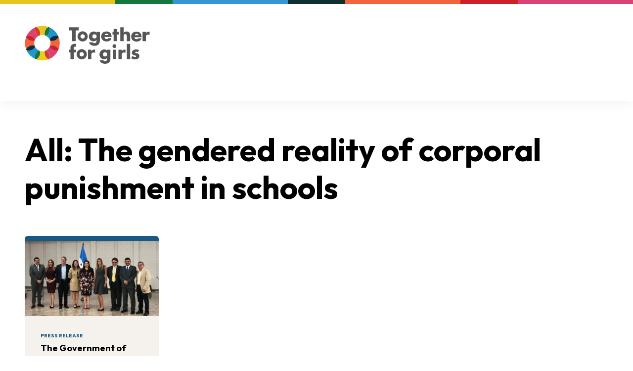

--- FILE ---
content_type: text/html; charset=utf-8
request_url: https://www.togetherforgirls.org/en/all?parent=183442&section=pressRelease
body_size: 13167
content:
<!DOCTYPE html><html lang="en"><head><meta charSet="utf-8" data-next-head=""/><meta name="viewport" content="width=device-width" data-next-head=""/><link rel="alternate" type="application/rss+xml" title="RSS Feed" href="/feed.rss" data-next-head=""/><title data-next-head="">All: The gendered reality of corporal punishment in schools</title><link rel="apple-touch-icon" sizes="180x180" href="/apple-touch-icon.png"/><link rel="icon" type="image/png" sizes="32x32" href="/favicon-32x32.png"/><link rel="icon" type="image/png" sizes="16x16" href="/favicon-16x16.png"/><link rel="manifest" href="/site.webmanifest"/><link rel="preload" href="https://static.everyaction.com/ea-actiontag/at.js" as="script" crossorigin="anonymous"/><link rel="preload" href="https://static.everyaction.com/ea-actiontag/at.min.css" as="style" crossorigin="anonymous"/><meta name="msapplication-TileColor" content="#da532c"/><meta name="theme-color" content="#ffffff"/><link rel="preload" href="/_next/static/css/0e4adb2ae8824620.css" as="style"/><script>
     var w=window;
     var supportsCssVars=w.CSS&&CSS.supports('color', 'var(--v)');
     try{const i=1}
       catch(e){supportsCssVars=0};
       if(!supportsCssVars && (!w.localStorage || !localStorage.getItem('bypass-browser-check'))) w.location='/old-browser.html'
   </script><link href="https://fonts.googleapis.com/css2?family=Outfit:wght@400;700&amp;display=swap" rel="stylesheet"/><link rel="stylesheet" href="/_next/static/css/0e4adb2ae8824620.css" data-n-g=""/><noscript data-n-css=""></noscript><script defer="" noModule="" src="/_next/static/chunks/polyfills-42372ed130431b0a.js"></script><script src="/_next/static/chunks/webpack-0364ef669c24341d.js" defer=""></script><script src="/_next/static/chunks/framework-b93416a9e872e7b4.js" defer=""></script><script src="/_next/static/chunks/main-07f0043cce03640a.js" defer=""></script><script src="/_next/static/chunks/pages/_app-b83381de9d78dda8.js" defer=""></script><script src="/_next/static/chunks/4420-2f87a85beb47716c.js" defer=""></script><script src="/_next/static/chunks/4935-e289f9d5a2f9a6ff.js" defer=""></script><script src="/_next/static/chunks/pages/all-76880c98ba27d023.js" defer=""></script><script src="/_next/static/u2rKEomIbDSjzaHE0zXg1/_buildManifest.js" defer=""></script><script src="/_next/static/u2rKEomIbDSjzaHE0zXg1/_ssgManifest.js" defer=""></script></head><body><noscript><iframe src="https://www.googletagmanager.com/ns.html?id=GTM-WGTBVCC" height="0" width="0" style="display:none;visibility:hidden"></iframe></noscript><div id="__next"><div style="opacity:1"><div class="flex flex-col min-h-screen"><header id="site-header" class="fixed top-0 left-0 w-full bg-white drop-shadow-[0_4px_10px_rgba(0,0,0,0.05)] z-50" data-heap-component="site-header"><div class="grid grid-cols-7 md:grid-cols-11"><div style="background-color:#E7C51E" class="h-2 md:col-span-2"></div><div style="background-color:#15773C" class="h-2 md:col-span-1"></div><div style="background-color:#3497D1" class="h-2 md:col-span-2"></div><div style="background-color:#0F2F31" class="h-2 md:col-span-1"></div><div style="background-color:#F2633E" class="h-2 md:col-span-2"></div><div style="background-color:#CD2028" class="h-2 md:col-span-1"></div><div style="background-color:#DC4174" class="h-2 md:col-span-2"></div></div><div class="pt-8 duration-500 transition-color xl:py-2"><div class="w-full mx-auto max-w-[calc(1180px+2rem)] px-4 translate-y-full flex justify-end duration-300 transition-all"><ul class="absolute xl:relative flex items-center space-x-5" style="opacity:0"><li class="hidden lg:block"><a class="hover:text-tfg-blue-500 duration-300" href="https://www.togetherforgirls.org/en/help-for-survivors-and-victims">Help for survivors &amp; victims</a></li><li><a class="text-center font-bold   inline-flex items-center space-x-2.5 motion-safe:transition-colors bg-tfg-blue-500 text-white hover:bg-tfg-orange-500 focus-visible:outline-none focus-visible:ring-[5px] focus-visible:ring-tfg-blue-300 rounded-full px-3 py-1 text-sm hidden md:block" aria-label="" data-heap-component="button-link-internal" href="/en/newsletter"><span>Newsletter</span></a></li><li><a class="text-center font-bold   inline-flex items-center space-x-2.5 motion-safe:transition-colors bg-tfg-green-500 text-white hover:bg-tfg-orange-500 focus-visible:outline-none focus-visible:ring-[5px] focus-visible:ring-tfg-blue-300 rounded-full px-3 py-1 text-sm hidden md:block" aria-label="" data-heap-component="button-link-internal" href="https://www.togetherforgirls.org/en/support-us"><span>Support us</span></a></li><li><a class="text-tfg-blue-500 transition duration-300 hover:text-tfg-orange-500 hover:!opacity-50" aria-label="Search" data-heap-component="-button-button" href="/en/search"><svg xmlns="http://www.w3.org/2000/svg" width="24" height="24" viewBox="0 0 24 24" fill="none" class="hidden md:block"><path d="M22 22L16.2258 16.2258M16.2258 16.2258C17.7886 14.663 18.6666 12.5434 18.6666 10.3333C18.6666 8.12316 17.7886 6.00356 16.2258 4.44076C14.663 2.87797 12.5434 2 10.3333 2C8.12316 2 6.00356 2.87797 4.44076 4.44076C2.87797 6.00356 2 8.12316 2 10.3333C2 12.5434 2.87797 14.663 4.44076 16.2258C6.00356 17.7886 8.12316 18.6666 10.3333 18.6666C12.5434 18.6666 14.663 17.7886 16.2258 16.2258V16.2258Z" stroke="#565656" stroke-width="3" stroke-linecap="round" stroke-linejoin="round"></path></svg><svg xmlns="http://www.w3.org/2000/svg" width="38" height="38" fill="none" viewBox="0 0 38 38" class="md:hidden"><rect width="38.001" height="38.001" x="0" fill="currentColor" rx="19"></rect><path stroke="#fff" stroke-linecap="round" stroke-linejoin="round" stroke-width="1.5" d="M28 28l-5.197-5.196m0 0a7.5 7.5 0 10-10.607-10.607 7.5 7.5 0 0010.607 10.607v0z"></path></svg></a></li><li class="xl:hidden"><button class="block text-tfg-blue-500 transition duration-300 hover:text-tfg-orange-500" aria-label="Open menu" aria-expanded="false" aria-controls="mobile-menu" data-heap-component="site-header-mobile-menu-button"><svg xmlns="http://www.w3.org/2000/svg" width="38" height="38" fill="none" viewBox="0 0 38 38" class=""><rect width="38" height="38" fill="currentColor" rx="19"></rect><path stroke="#fff" stroke-linecap="round" stroke-linejoin="round" stroke-width="1.5" d="M10 13h18M10 19h18M10 25h18"></path></svg></button></li></ul></div></div><div class="w-full mx-auto max-w-[calc(1180px+2rem)] px-4"><div class="flex justify-between items-start  pb-6 transition-all duration-300 xl:items-start"><a class="transition-all duration-300 hover:opacity-75" aria-label="Back to homepage" data-heap-component="site-header-logo-link" href="/en"><svg xmlns="http://www.w3.org/2000/svg" fill="none" viewBox="0 0 132 40" class="w-[150px] md:w-[254px] xl:motion-safe:transition-all xl:motion-safe:duration-300 xl:w-[254px]"><path fill="#E7C51E" d="M15.937 10.095a8.698 8.698 0 015.165 0 7.8 7.8 0 013.812-8.814 18.26 18.26 0 00-6.395-1.15c-2.25 0-4.403.408-6.393 1.15a7.8 7.8 0 013.811 8.814z"></path><path fill="#DC4174" d="M10.877 14.303a8.622 8.622 0 013.64-3.624 7.824 7.824 0 01-3.868-6.747c0-.751.109-1.477.307-2.165a18.26 18.26 0 00-9.03 8.99 7.901 7.901 0 012.175-.305 7.872 7.872 0 016.776 3.851z"></path><path fill="#CF3E2E" d="M14.52 10.679a8.582 8.582 0 011.418-.584 7.801 7.801 0 00-3.811-8.814c-.397.148-.786.312-1.17.486a7.824 7.824 0 003.562 8.912z"></path><path fill="#F2633E" d="M10.29 20.859a8.587 8.587 0 010-5.143c-2.607.668-5.49-.006-7.531-2.038a7.813 7.813 0 01-1.321-1.756 18.038 18.038 0 00-1.156 6.365c0 2.24.41 4.385 1.156 6.366a7.813 7.813 0 011.32-1.755c2.042-2.033 4.925-2.707 7.533-2.04z"></path><path fill="#CD2028" d="M10.29 15.716c.153-.484.347-.957.587-1.413A7.871 7.871 0 004.1 10.452c-.755 0-1.484.108-2.175.305-.175.382-.339.77-.487 1.165a7.815 7.815 0 001.32 1.755c2.042 2.033 4.925 2.707 7.533 2.04z"></path><path fill="#1C96D4" d="M14.519 25.896a8.626 8.626 0 01-3.64-3.624 7.872 7.872 0 01-6.777 3.851 7.924 7.924 0 01-2.175-.305 18.26 18.26 0 009.03 8.99 7.824 7.824 0 013.562-8.912z"></path><path fill="#0F2F31" d="M10.877 22.272a8.537 8.537 0 01-.586-1.413c-2.607-.668-5.49.006-7.532 2.039a7.828 7.828 0 00-1.321 1.756c.148.395.313.782.488 1.164.69.197 1.42.305 2.175.305a7.871 7.871 0 006.776-3.851z"></path><path fill="#ECCD1C" d="M21.103 26.48a8.697 8.697 0 01-5.165 0 7.8 7.8 0 01-3.812 8.814c1.99.742 4.144 1.15 6.394 1.15s4.404-.408 6.395-1.15a7.8 7.8 0 01-3.811-8.814z"></path><path fill="#1A773C" d="M15.937 26.48a8.6 8.6 0 01-1.419-.584 7.824 7.824 0 00-3.562 8.912c.384.174.773.338 1.17.486a7.8 7.8 0 003.811-8.814z"></path><path fill="#DC4174" d="M26.163 22.271a8.625 8.625 0 01-3.64 3.625 7.824 7.824 0 013.868 6.746c0 .752-.109 1.478-.307 2.166a18.258 18.258 0 009.03-8.99 7.902 7.902 0 01-2.174.305 7.871 7.871 0 01-6.777-3.852z"></path><path fill="#CF3E2E" d="M22.521 25.896a8.62 8.62 0 01-1.418.583 7.801 7.801 0 003.81 8.815c.398-.148.787-.312 1.17-.486a7.824 7.824 0 00-3.562-8.912z"></path><path fill="#F2633E" d="M26.75 15.716a8.588 8.588 0 010 5.143c2.607-.669 5.49.005 7.532 2.038a7.83 7.83 0 011.32 1.756 18.038 18.038 0 001.156-6.365c0-2.241-.41-4.385-1.155-6.367a7.833 7.833 0 01-1.321 1.756c-2.042 2.033-4.925 2.707-7.532 2.039z"></path><path fill="#CD2028" d="M26.75 20.859a8.516 8.516 0 01-.586 1.412 7.872 7.872 0 006.776 3.852 7.9 7.9 0 002.175-.305c.175-.382.34-.77.488-1.165a7.828 7.828 0 00-1.321-1.755c-2.042-2.033-4.925-2.707-7.532-2.04z"></path><path fill="#1C96D4" d="M22.522 10.678a8.632 8.632 0 013.64 3.625 7.871 7.871 0 016.776-3.851 7.92 7.92 0 012.176.305 18.26 18.26 0 00-9.03-8.99 7.824 7.824 0 01-3.562 8.912z"></path><path fill="#15773C" d="M21.104 10.095c.486.152.96.345 1.419.583a7.824 7.824 0 003.561-8.911 18.09 18.09 0 00-1.17-.486 7.8 7.8 0 00-3.811 8.814z"></path><path fill="#0F2F31" d="M32.94 10.452a7.872 7.872 0 00-6.776 3.851c.24.456.434.93.586 1.413 2.608.668 5.49-.006 7.532-2.039a7.815 7.815 0 001.321-1.755 17.654 17.654 0 00-.488-1.165 7.896 7.896 0 00-2.175-.305z"></path><path fill="#565656" d="M53.53 16.2h-3.778V4.915H46.63V1.729h10.024v3.186H53.53V16.2zM71.049 11.21c0 1.247.83 2.207 2.255 2.207 1.427 0 2.256-.96 2.256-2.207 0-1.209-.83-2.226-2.255-2.226-1.427 0-2.256 1.017-2.256 2.226zm7.903 4.03c0 4.184-2.081 5.873-5.724 5.873-2.275 0-5.32-1.17-5.63-3.762h3.933c.097.346.347.596.655.749.31.153.675.23 1.003.23 1.889 0 2.255-1.228 2.255-2.821v-.46c-.906.902-1.831 1.343-3.142 1.343-2.892 0-4.877-2.188-4.877-5.029 0-2.878 2.044-5.335 5.07-5.335 1.157 0 2.217.384 2.91 1.363h.04V6.355h3.507v8.885zM88.02 9.847c-.173-.94-1.041-1.555-1.986-1.555-1.021 0-1.87.538-2.082 1.555h4.068zm3.258 2.015h-7.383c0 1.42.751 2.188 2.197 2.188.752 0 1.292-.25 1.677-.902h3.374c-.56 2.322-2.776 3.378-5.032 3.378-3.277 0-5.725-1.843-5.725-5.24 0-3.281 2.256-5.258 5.475-5.258 3.431 0 5.417 2.111 5.417 5.47v.364zM96.885 16.2h-3.508V9.233H92.24V6.354h1.137V3.399h3.508v2.955h1.986v2.879h-1.986v6.966zM103.876 1.69V7.6h.038c.81-1.074 1.793-1.573 3.161-1.573 2.506 0 3.721 1.65 3.721 4.145V16.2h-3.508v-5.047c0-1.152-.174-2.341-1.581-2.341-1.388 0-1.831 1.19-1.831 2.34V16.2h-3.509V1.69h3.509zM119.731 10.008c-.173-.941-1.041-1.555-1.985-1.555-1.022 0-1.87.537-2.082 1.555h4.067zm3.054 2.015h-7.383c0 1.42.752 2.188 2.198 2.188.752 0 1.292-.25 1.677-.902h3.373c-.558 2.322-2.776 3.377-5.031 3.377-3.277 0-5.725-1.842-5.725-5.24 0-3.28 2.255-5.258 5.475-5.258 3.431 0 5.416 2.112 5.416 5.47v.365zM127.276 7.966h.038c.674-1.209 1.831-1.746 3.2-1.746h.675v3.359c-.482-.27-.945-.327-1.485-.327-1.946 0-2.428 1.286-2.428 2.975V16.2h-3.509V6.354h3.509v1.612zM51.523 35.057h-3.509V28.09h-1.233v-2.878h1.233v-1.248c0-1.363.039-2.36 1.003-3.454a4.498 4.498 0 013.45-1.574c.54 0 1.022.096 1.504.345v3.013c-.405-.172-.771-.326-1.234-.326-.906 0-1.214.538-1.214 1.65v1.594h2.448v2.878h-2.448v6.967zM69.966 26.823h.039c.675-1.208 1.83-1.746 3.2-1.746h.674v3.359c-.482-.27-.944-.327-1.484-.327-1.947 0-2.429 1.286-2.429 2.975v3.973h-3.508V25.21h3.508v1.613zM82.196 30.067c0 1.248.83 2.207 2.256 2.207 1.426 0 2.255-.96 2.255-2.207 0-1.209-.829-2.226-2.255-2.226-1.427 0-2.256 1.017-2.256 2.226zm7.904 4.03c0 4.184-2.082 5.873-5.725 5.873-2.275 0-5.32-1.17-5.63-3.761h3.933c.097.345.347.594.656.748.308.154.674.23 1.002.23 1.89 0 2.256-1.228 2.256-2.821v-.46c-.906.902-1.832 1.343-3.143 1.343-2.89 0-4.876-2.188-4.876-5.029 0-2.878 2.043-5.335 5.069-5.335 1.157 0 2.217.384 2.911 1.363h.039v-1.036H90.1v8.885zM95.98 35.057h-3.506V25.21h3.506v9.846zm.212-13.626a1.97 1.97 0 01-1.965 1.957 1.97 1.97 0 01-1.965-1.957 1.97 1.97 0 011.965-1.958 1.97 1.97 0 011.965 1.958zM101.974 26.823h.038c.676-1.208 1.832-1.746 3.201-1.746h.674v3.359c-.482-.27-.944-.327-1.484-.327-1.947 0-2.429 1.286-2.429 2.975v3.973h-3.508V25.21h3.508v1.613zM107.282 19.128h3.508v15.929h-3.508v-15.93zM119.042 27.745a4.381 4.381 0 00-1.89-.48c-.404 0-1.099.173-1.099.672 0 .671 1.099.768 1.581.863 1.639.327 2.872 1.094 2.872 2.917 0 2.591-2.37 3.666-4.664 3.666a7.692 7.692 0 01-3.991-1.132l1.272-2.438c.714.5 1.909.998 2.776.998.444 0 1.099-.21 1.099-.748 0-.768-1.099-.806-2.198-1.094-1.098-.288-2.197-.825-2.197-2.59 0-2.419 2.197-3.494 4.356-3.494 1.118 0 2.237.173 3.258.633l-1.175 2.227zM60.856 5.873c-2.96 0-5.36 2.39-5.36 5.337 0 2.947 2.4 5.336 5.36 5.336 2.96 0 5.36-2.389 5.36-5.336 0-2.948-2.4-5.337-5.36-5.337zm0 7.603a2.271 2.271 0 01-2.276-2.266 2.27 2.27 0 012.276-2.266 2.271 2.271 0 012.276 2.266 2.271 2.271 0 01-2.276 2.266zM59.902 24.612c-2.96 0-5.36 2.39-5.36 5.337 0 2.947 2.4 5.336 5.36 5.336 2.96 0 5.36-2.389 5.36-5.336 0-2.948-2.4-5.337-5.36-5.337zm0 7.603a2.271 2.271 0 01-2.276-2.266 2.271 2.271 0 012.276-2.266 2.271 2.271 0 012.276 2.266 2.271 2.271 0 01-2.276 2.266z"></path></svg></a></div><div style="opacity:0"><nav class="hidden xl:block pb-6" aria-label="Site navigation"><ul class="flex justify-between items-center space-x-12"><li><button class="group flex items-center space-x-3 transition duration-300 hover:text-tfg-blue-500 text-xl" aria-expanded="false" aria-controls="menu-471798f8-d15a-4143-8360-6d63f4247e17" data-heap-component="site-header-menu-button"><span class="leading-none">About us</span><svg xmlns="http://www.w3.org/2000/svg" width="10" height="6" fill="none" viewBox="0 0 10 6" class="text-[#7a7a7a] transition duration-300 group-hover:text-tfg-blue-500 "><path stroke="currentColor" stroke-linecap="round" stroke-linejoin="round" stroke-width="1.5" d="M9 1.157l-4 4-4-4"></path></svg></button></li><li><button class="group flex items-center space-x-3 transition duration-300 hover:text-tfg-blue-500 text-xl" aria-expanded="false" aria-controls="menu-7c3d2552-ddf5-4a70-8c41-a7c422eae43c" data-heap-component="site-header-menu-button"><span class="leading-none">Focus areas</span><svg xmlns="http://www.w3.org/2000/svg" width="10" height="6" fill="none" viewBox="0 0 10 6" class="text-[#7a7a7a] transition duration-300 group-hover:text-tfg-blue-500 "><path stroke="currentColor" stroke-linecap="round" stroke-linejoin="round" stroke-width="1.5" d="M9 1.157l-4 4-4-4"></path></svg></button></li><li><button class="group flex items-center space-x-3 transition duration-300 hover:text-tfg-blue-500 text-xl" aria-expanded="false" aria-controls="menu-bbfc5670-c142-4a4b-a284-7698dac01341" data-heap-component="site-header-menu-button"><span class="leading-none">VAC Surveys</span><svg xmlns="http://www.w3.org/2000/svg" width="10" height="6" fill="none" viewBox="0 0 10 6" class="text-[#7a7a7a] transition duration-300 group-hover:text-tfg-blue-500 "><path stroke="currentColor" stroke-linecap="round" stroke-linejoin="round" stroke-width="1.5" d="M9 1.157l-4 4-4-4"></path></svg></button></li><li><a class="transition duration-300 hover:text-tfg-blue-500 text-xl" data-heap-component="site-header-nav-link-internal" href="https://www.togetherforgirls.org/en/countries">Countries</a></li><li><a class="transition duration-300 hover:text-tfg-blue-500 text-xl" data-heap-component="site-header-nav-link-internal" href="https://www.togetherforgirls.org/en/resources">Resources</a></li><li><button class="group flex items-center space-x-3 transition duration-300 hover:text-tfg-blue-500 text-xl" aria-expanded="false" aria-controls="menu-27a59520-2e51-4e43-8d57-8bd70e71db09" data-heap-component="site-header-menu-button"><span class="leading-none">Action</span><svg xmlns="http://www.w3.org/2000/svg" width="10" height="6" fill="none" viewBox="0 0 10 6" class="text-[#7a7a7a] transition duration-300 group-hover:text-tfg-blue-500 "><path stroke="currentColor" stroke-linecap="round" stroke-linejoin="round" stroke-width="1.5" d="M9 1.157l-4 4-4-4"></path></svg></button></li><li><button class="group flex items-center space-x-3 transition duration-300 hover:text-tfg-blue-500 text-xl" aria-expanded="false" aria-controls="menu-a67dc3ff-b53f-45db-ad22-c9bd655e1c88" data-heap-component="site-header-menu-button"><span class="leading-none">Latest</span><svg xmlns="http://www.w3.org/2000/svg" width="10" height="6" fill="none" viewBox="0 0 10 6" class="text-[#7a7a7a] transition duration-300 group-hover:text-tfg-blue-500 "><path stroke="currentColor" stroke-linecap="round" stroke-linejoin="round" stroke-width="1.5" d="M9 1.157l-4 4-4-4"></path></svg></button></li></ul></nav></div></div></header><div class="flex-grow pt-[110px] md:pt-[141px] xl:pt-[205px]"><div class="mb-[60px]"><div class="relative w-full pt-[60px] text-black"><div class="w-full"><div class="w-full mx-auto max-w-[calc(1180px+2rem)] px-4 relative z-[3] "><h1 class="text-balance font-bold text-[32px] md:text-[52px] lg:text-[64px] leading-[120%] " data-heap-component="heading">All: The gendered reality of corporal punishment in schools</h1></div></div></div></div><div class="space-y-[60px] pb-[60px]"><div class="w-full mx-auto max-w-[calc(1180px+2rem)] px-4 space-y-[60px]"><div class="grid gap-8 md:grid-cols-2 lg:grid-cols-4 " data-heap-component="card-grid"><a class="flex flex-col h-full border-t-[10px] rounded-md overflow-hidden transition duration-300 hover:opacity-75 border-tfg-card-press bg-tfg-section-beige" aria-label="The Government of Honduras launches first Violence Against Children and Youth Survey (VACS) Report in Latin America" data-heap-component="card-internal" href="/en/press/the-government-of-honduras-launches-first-violence-against-children-and-youth-survey-vacs-report-in-latin-america"><div style="padding-bottom:56.25%" class="relative w-full overflow-hidden"><figure class="absolute top-0 left-0 w-full h-full" data-heap-component="image"><img alt="Honduras VACS report launch 2019 IOM UNICEF TfG End Violence CDC" loading="lazy" decoding="async" data-nimg="fill" class=" w-full h-auto w-full h-full  object-center object-cover" style="position:absolute;height:100%;width:100%;left:0;top:0;right:0;bottom:0;object-position:49.8% 33.739999999999995%;color:transparent" sizes="(max-width: 768px) 100vw, (max-width: 1024px) 50vw, 33vw" srcSet="/_next/image?url=https%3A%2F%2Fcdn.togetherforgirls.org%2Fassets%2Fimages%2FHonduras-VACS-report-launch-2019_IOM-UNICEF-TfG-End-Violence-CDC.jpg%3Fv%3D2022-12-02T23%3A07%3A03%2B00%3A00&amp;w=256&amp;q=75 256w, /_next/image?url=https%3A%2F%2Fcdn.togetherforgirls.org%2Fassets%2Fimages%2FHonduras-VACS-report-launch-2019_IOM-UNICEF-TfG-End-Violence-CDC.jpg%3Fv%3D2022-12-02T23%3A07%3A03%2B00%3A00&amp;w=384&amp;q=75 384w, /_next/image?url=https%3A%2F%2Fcdn.togetherforgirls.org%2Fassets%2Fimages%2FHonduras-VACS-report-launch-2019_IOM-UNICEF-TfG-End-Violence-CDC.jpg%3Fv%3D2022-12-02T23%3A07%3A03%2B00%3A00&amp;w=640&amp;q=75 640w, /_next/image?url=https%3A%2F%2Fcdn.togetherforgirls.org%2Fassets%2Fimages%2FHonduras-VACS-report-launch-2019_IOM-UNICEF-TfG-End-Violence-CDC.jpg%3Fv%3D2022-12-02T23%3A07%3A03%2B00%3A00&amp;w=750&amp;q=75 750w, /_next/image?url=https%3A%2F%2Fcdn.togetherforgirls.org%2Fassets%2Fimages%2FHonduras-VACS-report-launch-2019_IOM-UNICEF-TfG-End-Violence-CDC.jpg%3Fv%3D2022-12-02T23%3A07%3A03%2B00%3A00&amp;w=828&amp;q=75 828w, /_next/image?url=https%3A%2F%2Fcdn.togetherforgirls.org%2Fassets%2Fimages%2FHonduras-VACS-report-launch-2019_IOM-UNICEF-TfG-End-Violence-CDC.jpg%3Fv%3D2022-12-02T23%3A07%3A03%2B00%3A00&amp;w=1080&amp;q=75 1080w, /_next/image?url=https%3A%2F%2Fcdn.togetherforgirls.org%2Fassets%2Fimages%2FHonduras-VACS-report-launch-2019_IOM-UNICEF-TfG-End-Violence-CDC.jpg%3Fv%3D2022-12-02T23%3A07%3A03%2B00%3A00&amp;w=1200&amp;q=75 1200w, /_next/image?url=https%3A%2F%2Fcdn.togetherforgirls.org%2Fassets%2Fimages%2FHonduras-VACS-report-launch-2019_IOM-UNICEF-TfG-End-Violence-CDC.jpg%3Fv%3D2022-12-02T23%3A07%3A03%2B00%3A00&amp;w=1920&amp;q=75 1920w, /_next/image?url=https%3A%2F%2Fcdn.togetherforgirls.org%2Fassets%2Fimages%2FHonduras-VACS-report-launch-2019_IOM-UNICEF-TfG-End-Violence-CDC.jpg%3Fv%3D2022-12-02T23%3A07%3A03%2B00%3A00&amp;w=2048&amp;q=75 2048w, /_next/image?url=https%3A%2F%2Fcdn.togetherforgirls.org%2Fassets%2Fimages%2FHonduras-VACS-report-launch-2019_IOM-UNICEF-TfG-End-Violence-CDC.jpg%3Fv%3D2022-12-02T23%3A07%3A03%2B00%3A00&amp;w=3840&amp;q=75 3840w" src="/_next/image?url=https%3A%2F%2Fcdn.togetherforgirls.org%2Fassets%2Fimages%2FHonduras-VACS-report-launch-2019_IOM-UNICEF-TfG-End-Violence-CDC.jpg%3Fv%3D2022-12-02T23%3A07%3A03%2B00%3A00&amp;w=3840&amp;q=75"/></figure></div><div class="flex-grow flex flex-col justify-between space-y-8 p-8"><div><span class="block mb-1 text-[10px] font-bold uppercase text-tfg-card-press">Press Release</span><h2 class="text-lg font-bold">The Government of Honduras launches first Violence Against Children and Youth Survey (VACS) Report in Latin America</h2></div><ul class="space-y-3 pt-4 border-t border-black border-opacity-10"><li class="flex items-center space-x-3 text-xs"><span class="flex-shrink-0"><svg xmlns="http://www.w3.org/2000/svg" fill="none" viewBox="0 0 24 24" stroke-width="1.5" stroke="currentColor" aria-hidden="true" data-slot="icon" class="w-6 h-6 text-black"><path stroke-linecap="round" stroke-linejoin="round" d="M6.75 3v2.25M17.25 3v2.25M3 18.75V7.5a2.25 2.25 0 0 1 2.25-2.25h13.5A2.25 2.25 0 0 1 21 7.5v11.25m-18 0A2.25 2.25 0 0 0 5.25 21h13.5A2.25 2.25 0 0 0 21 18.75m-18 0v-7.5A2.25 2.25 0 0 1 5.25 9h13.5A2.25 2.25 0 0 1 21 11.25v7.5m-9-6h.008v.008H12v-.008ZM12 15h.008v.008H12V15Zm0 2.25h.008v.008H12v-.008ZM9.75 15h.008v.008H9.75V15Zm0 2.25h.008v.008H9.75v-.008ZM7.5 15h.008v.008H7.5V15Zm0 2.25h.008v.008H7.5v-.008Zm6.75-4.5h.008v.008h-.008v-.008Zm0 2.25h.008v.008h-.008V15Zm0 2.25h.008v.008h-.008v-.008Zm2.25-4.5h.008v.008H16.5v-.008Zm0 2.25h.008v.008H16.5V15Z"></path></svg></span><span>13th May 2019</span></li></ul></div></a></div></div></div></div><footer class="text-white bg-tfg-blue-500" data-heap-component="site-footer"><div class="bg-tfg-blue-400 py-8"><div class="w-full mx-auto max-w-[calc(1180px+2rem)] px-4 lg:flex lg:gap-8 items-center"><h2 class="text-balance font-bold mb-8 text-[20px] lg:text-[26px] lg:w-6/12 shrink-0 !leading-[1.2] lg:mb-0 " data-heap-component="heading">Keep informed with our newsletter</h2><div class="w-full mt-5 lg:mt-0 lg:ml-auto lg:w-3/12 justify-self-end"><button class="flex items-center gap-2 rounded-lg bg-white text-black py-3 px-4 hover:bg-black focus:outline-none focus-visible:ring-[5px] focus-visible:ring-tfg-blue-300 hover:text-white focus-visible:bg-black focus-visible:text-white"><span>Sign up now</span><svg width="24" height="24" viewBox="0 0 24 24" fill="none" xmlns="http://www.w3.org/2000/svg"><path fill-rule="evenodd" clip-rule="evenodd" d="M12.3515 3.95157C12.8201 3.48294 13.5799 3.48294 14.0485 3.95157L21.2485 11.1516C21.7172 11.6202 21.7172 12.38 21.2485 12.8486L14.0485 20.0486C13.5799 20.5173 12.8201 20.5173 12.3515 20.0486C11.8828 19.58 11.8828 18.8202 12.3515 18.3516L17.5029 13.2001L3.6 13.2001C2.93726 13.2001 2.4 12.6628 2.4 12.0001C2.4 11.3374 2.93726 10.8001 3.6 10.8001H17.5029L12.3515 5.64863C11.8828 5.18 11.8828 4.4202 12.3515 3.95157Z" fill="currentColor"></path></svg></button></div><div class="xl:w-1/12 self-end hidden lg:block -mt-20"><span style="box-sizing:border-box;display:inline-block;overflow:hidden;width:87px;height:152px;background:none;opacity:1;border:0;margin:0;padding:0;position:relative"><img alt="" src="[data-uri]" decoding="async" data-nimg="fixed" style="position:absolute;top:0;left:0;bottom:0;right:0;box-sizing:border-box;padding:0;border:none;margin:auto;display:block;width:0;height:0;min-width:100%;max-width:100%;min-height:100%;max-height:100%"/><noscript><img alt="" loading="lazy" decoding="async" data-nimg="fixed" style="position:absolute;top:0;left:0;bottom:0;right:0;box-sizing:border-box;padding:0;border:none;margin:auto;display:block;width:0;height:0;min-width:100%;max-width:100%;min-height:100%;max-height:100%" srcSet="/_next/image?url=%2F_next%2Fstatic%2Fmedia%2Ffooter-img.da65a11d.png&amp;w=96&amp;q=75 1x, /_next/image?url=%2F_next%2Fstatic%2Fmedia%2Ffooter-img.da65a11d.png&amp;w=256&amp;q=75 2x" src="/_next/image?url=%2F_next%2Fstatic%2Fmedia%2Ffooter-img.da65a11d.png&amp;w=256&amp;q=75"/></noscript></span></div></div></div><div class="w-full mx-auto max-w-[calc(1180px+2rem)] px-4 py-10 grid grid-cols-2 gap-y-8 lg:grid-cols-12"><div class="col-span-2 md:col-span-1 md:row-start-1 lg:col-start-1 lg:col-span-5 xl:col-span-6"><div class="flex items-end gap-2.5"><h2 class="text-balance font-bold text-[20px] lg:text-[26px] leading-none " data-heap-component="heading">Help support us</h2><a class="underline text-sm hover:opacity-75 duration-300" href="https://www.togetherforgirls.org/en/support-us#contact">Read more</a></div><ul class="bg-white rounded-full py-2 px-2 inline-flex w-auto mt-8"><li><a href="https://secure.everyaction.com/vvYm7OqDO0GpcbMdQsFPMQ2" target="_blank" rel="noopener noreferrer" class="text-center font-bold   inline-flex items-center space-x-2.5 motion-safe:transition-colors bg-tfg-green-500 text-white hover:bg-tfg-orange-500 focus-visible:outline-none focus-visible:ring-[5px] focus-visible:ring-tfg-blue-300 rounded-full px-3 py-1 text-sm whitespace-nowrap px-4 mr-2 py-2.5" aria-label="" data-heap-component="button-link-external"><svg xmlns="http://www.w3.org/2000/svg" viewBox="0 0 24 24" fill="currentColor" aria-hidden="true" data-slot="icon" class="w-5 h-5"><path d="m11.645 20.91-.007-.003-.022-.012a15.247 15.247 0 0 1-.383-.218 25.18 25.18 0 0 1-4.244-3.17C4.688 15.36 2.25 12.174 2.25 8.25 2.25 5.322 4.714 3 7.688 3A5.5 5.5 0 0 1 12 5.052 5.5 5.5 0 0 1 16.313 3c2.973 0 5.437 2.322 5.437 5.25 0 3.925-2.438 7.111-4.739 9.256a25.175 25.175 0 0 1-4.244 3.17 15.247 15.247 0 0 1-.383.219l-.022.012-.007.004-.003.001a.752.752 0 0 1-.704 0l-.003-.001Z"></path></svg><span>Donate now</span></a></li><li><a href="https://www.togetherforgirls.org/en/support-us#contact" target="_blank" rel="noopener noreferrer" class="text-center font-bold   inline-flex items-center space-x-2.5 motion-safe:transition-colors bg-tfg-blue-500 text-white hover:bg-tfg-orange-500 focus-visible:outline-none focus-visible:ring-[5px] focus-visible:ring-tfg-blue-300 rounded-full px-3 py-1 text-sm whitespace-nowrap px-4 py-2.5" aria-label="" data-heap-component="button-link-external"><span>Become a partner</span></a></li></ul></div><div class="col-start-2 row-start-2 md:col-span-2 md:col-start-1 lg:col-start-9 xl:col-start-10 lg:row-start-1 lg:self-start"><ul class="flex flex-wrap gap-4 md:flex-nowrap lg:flex-col"><li><a class="text-sm lg:text-base text-white transition duration-300 hover:opacity-75" data-heap-component="site-footer-nav-link-internal" href="https://www.togetherforgirls.org/en/confidentiality-data-protection">Confidentiality, data and IT protections</a></li><li><a class="text-sm lg:text-base text-white transition duration-300 hover:opacity-75" data-heap-component="site-footer-nav-link-internal" href="https://www.togetherforgirls.org/en/confidentiality-data-protection/cookies-notice">Cookies notice</a></li><li><a class="text-sm lg:text-base text-white transition duration-300 hover:opacity-75" data-heap-component="site-footer-nav-link-internal" href="https://www.togetherforgirls.org/en/confidentiality-data-protection/terms-and-conditions-for-the-use-of-the-together-for-girls-website">Terms &amp; conditions</a></li><li><a class="text-sm lg:text-base text-white transition duration-300 hover:opacity-75" data-heap-component="site-footer-nav-link-internal" href="https://www.togetherforgirls.org/en/safeguarding">Safeguarding</a></li><li><a href="https://www.togetherforgirls.org/en/policy-on-domestic-violence-sexual-violence-stalking-and-sexual-harassment" target="_blank" rel="noopener noreferrer" class="text-sm lg:text-base text-white transition duration-300 hover:opacity-75" data-heap-component="site-footer-nav-link-external">Policy on domestic violence, sexual violence, stalking and sexual harassment</a></li></ul></div><div class="col-start-1 row-start-2 md:row-start-1 md:col-start-2 lg:col-start-6 xl:col-start-7 lg:col-span-2"><h2 class="text-balance font-bold mb-4 text-[20px] lg:text-[26px] " data-heap-component="heading">Follow us</h2><ul class="flex items-center space-x-4"><li><a href="https://twitter.com/together4girls" target="_blank" rel="noopener noreferrer" class="transition duration-300 hover:opacity-75" aria-label="Twitter" data-heap-component="site-footer-social-link"><svg xmlns="http://www.w3.org/2000/svg" width="20" height="20" fill="none" viewBox="0 0 20 20" class="w-8 h-8"><path fill="currentColor" d="M18 5c-.6.3-1.2.4-1.9.5.7-.4 1.2-1 1.4-1.8-.6.4-1.3.6-2.1.8-.6-.6-1.5-1-2.4-1-1.7 0-3.2 1.5-3.2 3.3 0 .3 0 .5.1.7-2.7-.1-5.2-1.4-6.8-3.4-.3.5-.4 1-.4 1.7 0 1.1.6 2.1 1.5 2.7-.5 0-1-.2-1.5-.4 0 1.6 1.1 2.9 2.6 3.2-.3.1-.6.1-.9.1-.2 0-.4 0-.6-.1.4 1.3 1.6 2.3 3.1 2.3-1.1.9-2.5 1.4-4.1 1.4H2c1.5.9 3.2 1.5 5 1.5 6 0 9.3-5 9.3-9.3v-.4C17 6.3 17.6 5.7 18 5z"></path></svg></a></li><li><a href="https://www.facebook.com/togetherforgirls" target="_blank" rel="noopener noreferrer" class="transition duration-300 hover:opacity-75" aria-label="Facebook" data-heap-component="site-footer-social-link"><svg xmlns="http://www.w3.org/2000/svg" width="20" height="20" fill="none" viewBox="0 0 20 20" class="w-8 h-8"><path fill="currentColor" d="M8.023 18L8 11H5V8h3V6c0-2.7 1.672-4 4.08-4 1.153 0 2.144.086 2.433.124v2.821h-1.67c-1.31 0-1.563.623-1.563 1.536V8H15l-1 3h-2.72v7H8.023z"></path></svg></a></li><li><a href="https://www.linkedin.com/company/together-for-girls/" target="_blank" rel="noopener noreferrer" class="transition duration-300 hover:opacity-75" aria-label="LinkedIn" data-heap-component="site-footer-social-link"><svg xmlns="http://www.w3.org/2000/svg" width="20" height="20" fill="none" viewBox="0 0 20 20" class="w-8 h-8"><path fill="currentColor" d="M17.3 2H2.7c-.4 0-.7.3-.7.7v14.7c0 .3.3.6.7.6h14.7c.4 0 .7-.3.7-.7V2.7c-.1-.4-.4-.7-.8-.7zM6.7 15.6H4.4V8h2.4v7.6h-.1zM5.6 7c-.8 0-1.4-.7-1.4-1.4 0-.8.6-1.4 1.4-1.4.8 0 1.4.6 1.4 1.4-.1.7-.7 1.4-1.4 1.4zm10 8.6h-2.4v-3.7c0-.9 0-2-1.2-2s-1.4 1-1.4 2v3.8H8.2V8h2.3v1c.3-.6 1.1-1.2 2.2-1.2 2.4 0 2.8 1.6 2.8 3.6v4.2h.1z"></path></svg></a></li></ul></div></div><div class="w-full mx-auto max-w-[calc(1180px+2rem)] px-4 space-y-8 pb-6 md:pb-12 lg:flex lg:justify-between lg:items-center lg:space-y-0"><p class="text-sm">Together for Girls c/o UNAIDS - 1889 F Street NW, Suite 350 - Washington, DC 20006 - <a href="/cdn-cgi/l/email-protection" class="__cf_email__" data-cfemail="f79e999198b783989092839f9285919885909e859b84d9988590">[email&#160;protected]</a></p><span class="block text-sm">2026<!-- --> Together for Girls -<!-- --> <a href="https://www.madebymutual.com/" target="_blank" rel="noopener noreferrer" class="underline transition duration-300 hover:opacity-75" data-heap-component="site-footer-site-credits-link">Site credits</a></span></div></footer></div></div><div hidden="" style="position:fixed;top:1px;left:1px;width:1px;height:0;padding:0;margin:-1px;overflow:hidden;clip:rect(0, 0, 0, 0);white-space:nowrap;border-width:0;display:none"></div></div><script data-cfasync="false" src="/cdn-cgi/scripts/5c5dd728/cloudflare-static/email-decode.min.js"></script><script id="__NEXT_DATA__" type="application/json">{"props":{"pageProps":{"social":{"facebookUrl":"https://www.facebook.com/togetherforgirls","twitterUrl":"https://twitter.com/together4girls","linkedinUrl":"https://www.linkedin.com/company/together-for-girls/","__typename":"social_GlobalSet"},"safetyNet":{"heading":"For your safety","copy":"\u003cp\u003eThis page contains content that may be distressing, including discussions of childhood sexual violence. We understand this topic can be triggering, and we want you to feel safe while using this site. This content is hidden by default—please only proceed if you feel ready. If you need support, consider reaching out to a trusted resource or \u003ca href=\"https://www.togetherforgirls.org/en/help-for-survivors-and-victims\" target=\"_blank\" rel=\"noreferrer noopener\"\u003eget help for survivors and victims\u003c/a\u003e\u003c/p\u003e","linksHeading":null,"buttonText":"Show me the content","checkboxText":"Save my setting site-wide","safetyNetLinks":[{"url":"","label":"","openInNewTab":false,"__typename":"safetyNetLinks_TableRow"}],"__typename":"safetyNet_GlobalSet"},"newsletter":{"smallPrint":null,"__typename":"newsletter_GlobalSet"},"contact":{"address":"Together for Girls c/o UNAIDS\n1889 F Street NW, Suite 350\nWashington, DC 20006","emailAddress":"info@togetherforgirls.org","mediaContact":[],"__typename":"contact_GlobalSet"},"donations":{"donateUrl":"https://secure.everyaction.com/vvYm7OqDO0GpcbMdQsFPMQ2","partnersUrl":"https://www.togetherforgirls.org/en/support-us#contact","partnersPage":[],"__typename":"donations_GlobalSet"},"ddGlobal":{"promoCopy":"\u003cp\u003eBuild, download and share custom tables, graphs and maps utilizing \ndata on key indicators from the Violence Against Children and Youth \nSurveys (VACS) and other trusted sources\u003c/p\u003e","promoImage":[{"key":"f06be465-936c-4633-80c3-8ac6df3f0a50","src":"https://cdn.togetherforgirls.org/assets/images/Rectangle-149_2024-12-17-102444_iiff.png","alt":null,"width":510,"height":510,"__typename":"images_Asset"}],"promoTitle":"Browse our data on the Data Dashboard","promoButtonText":"Open the dashboard","__typename":"dataDashboard_GlobalSet"},"total":1,"entries":[{"__typename":"pressRelease_default_Entry","key":"e65c52f6-148c-4b1a-b553-b7401ae89d66","id":"4941","title":"The Government of Honduras launches first Violence Against Children and Youth Survey (VACS) Report in Latin America","uri":"en/press/the-government-of-honduras-launches-first-violence-against-children-and-youth-survey-vacs-report-in-latin-america","sectionHandle":"pressRelease","language":"en","localized":[],"excerpt":null,"postDate":"13th May 2019","mainImage":[{"key":"2ed62eae-bef7-4e86-aa6a-7bd56da4f83f","src":"https://cdn.togetherforgirls.org/assets/images/Honduras-VACS-report-launch-2019_IOM-UNICEF-TfG-End-Violence-CDC.jpg","alt":"Honduras VACS report launch 2019 IOM UNICEF TfG End Violence CDC","focalPoint":[0.498,0.3374],"width":1024,"height":621,"dateUpdated":"2022-12-02T23:07:03+00:00","caption":"Representatives from key government ministries and partner organizations which supported the VACS at the Report Launch event in Tegucigalpa, Honduras. From left: Jorge Peraza, IOM; Alejandra Hernández, Sub-Secretary of Security in Prevention, Government of Honduras; Mark Connolly, UNICEF; Daniela Ligiero, Together for Girls; First Lady Ana García de Hernández, Government of Honduras; Sabine Rakotomalala, Global Partnership to End Violence Against Children; Andres Villaveces, U.S. Centers for Disease Control and Prevention; Ugo Ramos, International Organization on Migration; Nery Cerrato, Sub-Secretary of Governance and Decentralization (Photo Credit: Office of the First Lady of Honduras).","vimeoMp4UrlForImageReplacement":null,"linkAssetTo":null,"__typename":"images_Asset"}]}],"parent":{"title":"The gendered reality of corporal punishment in schools","__typename":"blogPost_default_Entry"},"navigationData":{"mainNavigation":[{"__typename":"menu_Entry","key":"471798f8-d15a-4143-8360-6d63f4247e17","title":"About us","image":[{"key":"09dcd6b3-d57c-4959-912a-be9213b63e65","src":"https://cdn.togetherforgirls.org/assets/images/about-us-menu-image.jpg","alt":"About us menu image","focalPoint":[0.2192,0.5065],"width":2121,"height":1414,"dateUpdated":"2023-01-19T17:56:06+00:00","caption":"","vimeoMp4UrlForImageReplacement":null,"linkAssetTo":null,"__typename":"images_Asset"}],"children":[{"__typename":"simpleLink_Entry","key":"f8344cf1-3de3-4a46-b972-3f9bcb9ace23","title":"Our story \u0026 impact","linkTo":{"label":"Entry","type":"presseddigital\\linkit\\models\\Entry","typeHandle":"entry","available":true,"link":"\u003ca href=\"https://www.togetherforgirls.org/en/our-story-and-impact\"\u003eOur story \u0026 impact\u003c/a\u003e","url":"https://www.togetherforgirls.org/en/our-story-and-impact","text":"Our story \u0026 impact","target":"_self","__typename":"Linkit_Link"}},{"__typename":"simpleLink_Entry","key":"e51aba78-d020-4f09-aa4d-2cf1fb815044","title":"Our values","linkTo":{"label":"Entry","type":"presseddigital\\linkit\\models\\Entry","typeHandle":"entry","available":true,"link":"\u003ca href=\"https://www.togetherforgirls.org/en/our-values\"\u003eOur values\u003c/a\u003e","url":"https://www.togetherforgirls.org/en/our-values","text":"Our values","target":"_self","__typename":"Linkit_Link"}},{"__typename":"simpleLink_Entry","key":"7c98d274-0dc2-47fd-81ec-e9532940b0e6","title":"Our model","linkTo":{"label":"Entry","type":"presseddigital\\linkit\\models\\Entry","typeHandle":"entry","available":true,"link":"\u003ca href=\"https://www.togetherforgirls.org/en/our-model\"\u003eOur model\u003c/a\u003e","url":"https://www.togetherforgirls.org/en/our-model","text":"Our model","target":"_self","__typename":"Linkit_Link"}},{"__typename":"simpleLink_Entry","key":"3052a165-f0ad-4131-b97c-b7fc98366e9d","title":"Partners","linkTo":{"label":"Entry","type":"presseddigital\\linkit\\models\\Entry","typeHandle":"entry","available":true,"link":"\u003ca href=\"https://www.togetherforgirls.org/en/partners\"\u003ePartners\u003c/a\u003e","url":"https://www.togetherforgirls.org/en/partners","text":"Partners","target":"_self","__typename":"Linkit_Link"}},{"__typename":"simpleLink_Entry","key":"67ef932c-c893-43b5-9294-6de279545398","title":"Annual reports \u0026 financials","linkTo":{"label":"Entry","type":"presseddigital\\linkit\\models\\Entry","typeHandle":"entry","available":true,"link":"\u003ca href=\"https://www.togetherforgirls.org/en/financials\"\u003eAnnual reports \u0026 financials\u003c/a\u003e","url":"https://www.togetherforgirls.org/en/financials","text":"Annual reports \u0026 financials","target":"_self","__typename":"Linkit_Link"}},{"__typename":"simpleLink_Entry","key":"774f8df5-2eec-4abb-8f91-ac88a07a67fb","title":"Careers","linkTo":{"label":"Entry","type":"presseddigital\\linkit\\models\\Entry","typeHandle":"entry","available":true,"link":"\u003ca href=\"https://www.togetherforgirls.org/en/careers\"\u003eCareers\u003c/a\u003e","url":"https://www.togetherforgirls.org/en/careers","text":"Careers","target":"_self","__typename":"Linkit_Link"}}]},{"__typename":"menu_Entry","key":"7c3d2552-ddf5-4a70-8c41-a7c422eae43c","title":"Focus areas","image":[{"key":"51c656c1-60c2-4cf7-bbb5-5330e3ed68cc","src":"https://cdn.togetherforgirls.org/assets/images/three-girls-walking-with-bike-in-hijabs.jpg","alt":"Three girls walking with bike in hijabs","focalPoint":[0.5,0.5],"width":1732,"height":1155,"dateUpdated":"2023-01-20T20:34:12+00:00","caption":"","vimeoMp4UrlForImageReplacement":null,"linkAssetTo":null,"__typename":"images_Asset"}],"children":[{"__typename":"simpleLink_Entry","key":"c30b12e2-3048-4d8d-9d14-4e760db12751","title":"Understanding \u0026 preventing sexual violence","linkTo":{"label":"Entry","type":"presseddigital\\linkit\\models\\Entry","typeHandle":"entry","available":true,"link":"\u003ca href=\"https://www.togetherforgirls.org/en/focus-areas/understanding-preventing-sexual-violence\"\u003eUnderstanding \u0026 preventing sexual violence\u003c/a\u003e","url":"https://www.togetherforgirls.org/en/focus-areas/understanding-preventing-sexual-violence","text":"Understanding \u0026 preventing sexual violence","target":"_self","__typename":"Linkit_Link"}},{"__typename":"simpleLink_Entry","key":"0875a660-6e3b-4441-a3fc-c1b1f52dcd4d","title":"Focusing on adolescent girls","linkTo":{"label":"Entry","type":"presseddigital\\linkit\\models\\Entry","typeHandle":"entry","available":true,"link":"\u003ca href=\"https://www.togetherforgirls.org/en/focus-areas/focusing-on-adolescent-girls\"\u003eFocusing on adolescent girls\u003c/a\u003e","url":"https://www.togetherforgirls.org/en/focus-areas/focusing-on-adolescent-girls","text":"Focusing on adolescent girls","target":"_self","__typename":"Linkit_Link"}},{"__typename":"simpleLink_Entry","key":"259bed52-7c53-47db-848f-247b385b6692","title":"Elevating survivors' voices","linkTo":{"label":"Entry","type":"presseddigital\\linkit\\models\\Entry","typeHandle":"entry","available":true,"link":"\u003ca href=\"https://www.togetherforgirls.org/en/focus-areas/elevating-survivors-voices\"\u003eElevating survivors' voices\u003c/a\u003e","url":"https://www.togetherforgirls.org/en/focus-areas/elevating-survivors-voices","text":"Elevating survivors' voices","target":"_self","__typename":"Linkit_Link"}},{"__typename":"simpleLink_Entry","key":"1c4f96a8-b520-4157-b4d5-e1108ac9dd09","title":"Preventing violence \u0026 HIV","linkTo":{"label":"Entry","type":"presseddigital\\linkit\\models\\Entry","typeHandle":"entry","available":true,"link":"\u003ca href=\"https://www.togetherforgirls.org/en/focus-areas/preventing-violence-hiv\"\u003ePreventing violence \u0026 HIV\u003c/a\u003e","url":"https://www.togetherforgirls.org/en/focus-areas/preventing-violence-hiv","text":"Preventing violence \u0026 HIV","target":"_self","__typename":"Linkit_Link"}},{"__typename":"simpleLink_Entry","key":"ef23282e-8c87-43a1-b815-368b54e17ecc","title":"Creating safe \u0026 equitable schools","linkTo":{"label":"Entry","type":"presseddigital\\linkit\\models\\Entry","typeHandle":"entry","available":true,"link":"\u003ca href=\"https://www.togetherforgirls.org/en/focus-areas/creating-safe-and-equitable-schools\"\u003eCreating safe \u0026 equitable schools\u003c/a\u003e","url":"https://www.togetherforgirls.org/en/focus-areas/creating-safe-and-equitable-schools","text":"Creating safe \u0026 equitable schools","target":"_self","__typename":"Linkit_Link"}},{"__typename":"simpleLink_Entry","key":"6b062e28-8974-46c9-86b5-fe1926201ca0","title":"Understanding violence in humanitarian settings","linkTo":{"label":"Entry","type":"presseddigital\\linkit\\models\\Entry","typeHandle":"entry","available":true,"link":"\u003ca href=\"https://www.togetherforgirls.org/en/focus-areas/understanding-violence-in-humanitarian-settings\"\u003eUnderstanding violence in humanitarian settings\u003c/a\u003e","url":"https://www.togetherforgirls.org/en/focus-areas/understanding-violence-in-humanitarian-settings","text":"Understanding violence in humanitarian settings","target":"_self","__typename":"Linkit_Link"}}]},{"__typename":"menu_Entry","key":"bbfc5670-c142-4a4b-a284-7698dac01341","title":"VAC Surveys","image":[{"key":"94a1fcd6-7f39-41fb-b7b1-9076c3930fb2","src":"https://cdn.togetherforgirls.org/assets/images/vacs-menu-image.jpg","alt":"Vacs menu image","focalPoint":[0.5,0.5],"width":2121,"height":1414,"dateUpdated":"2022-12-15T17:08:09+00:00","caption":"","vimeoMp4UrlForImageReplacement":null,"linkAssetTo":null,"__typename":"images_Asset"}],"children":[{"__typename":"simpleLink_Entry","key":"d54ccb03-2393-41c5-b022-b2fe4cffd551","title":"About the Violence Against Children and Youth Surveys","linkTo":{"label":"Entry","type":"presseddigital\\linkit\\models\\Entry","typeHandle":"entry","available":true,"link":"\u003ca href=\"https://www.togetherforgirls.org/en/about-the-vacs\"\u003eAbout the Violence Against Children and Youth Surveys\u003c/a\u003e","url":"https://www.togetherforgirls.org/en/about-the-vacs","text":"About the Violence Against Children and Youth Surveys","target":"_self","__typename":"Linkit_Link"}},{"__typename":"simpleLink_Entry","key":"ba1bbcf0-c287-4b4b-b529-c0743b49dd2e","title":"From data to action","linkTo":{"label":"Entry","type":"presseddigital\\linkit\\models\\Entry","typeHandle":"entry","available":true,"link":"\u003ca href=\"https://www.togetherforgirls.org/en/data-to-action\"\u003eFrom data to action\u003c/a\u003e","url":"https://www.togetherforgirls.org/en/data-to-action","text":"From data to action","target":"_self","__typename":"Linkit_Link"}},{"__typename":"simpleLink_Entry","key":"bf44ba5f-aa4f-4631-b694-d565bc24b455","title":"VAC Survey reports","linkTo":{"label":"URL","type":"presseddigital\\linkit\\models\\Url","typeHandle":"url","available":true,"link":"\u003ca href=\"https://www.togetherforgirls.org/en/resources?type=4708\u0026amp;p=1\"\u003eVAC Survey reports\u003c/a\u003e","url":"https://www.togetherforgirls.org/en/resources?type=4708\u0026p=1","text":"VAC Survey reports","target":"_self","__typename":"Linkit_Link"}},{"__typename":"simpleLink_Entry","key":"dd5c7399-1e81-40cc-ba4f-2b0a121a94e5","title":"Humanitarian VAC Survey","linkTo":{"label":"Entry","type":"presseddigital\\linkit\\models\\Entry","typeHandle":"entry","available":true,"link":"\u003ca href=\"https://www.togetherforgirls.org/en/vacs-humanitarian-settings\"\u003eHumanitarian VAC Survey\u003c/a\u003e","url":"https://www.togetherforgirls.org/en/vacs-humanitarian-settings","text":"Humanitarian VAC Survey","target":"_self","__typename":"Linkit_Link"}},{"__typename":"simpleLink_Entry","key":"2e2b0e48-4d1a-4ff7-87f4-a96336162c72","title":"VAC research fellowships","linkTo":{"label":"Entry","type":"presseddigital\\linkit\\models\\Entry","typeHandle":"entry","available":true,"link":"\u003ca href=\"https://www.togetherforgirls.org/en/violence-against-children-survey-research-fellowships\"\u003eVAC research fellowships\u003c/a\u003e","url":"https://www.togetherforgirls.org/en/violence-against-children-survey-research-fellowships","text":"VAC research fellowships","target":"_self","__typename":"Linkit_Link"}},{"__typename":"simpleLink_Entry","key":"a147e3e0-6898-4ff3-9444-a7a55075be93","title":"Analyzing public VAC Survey data","linkTo":{"label":"Entry","type":"presseddigital\\linkit\\models\\Entry","typeHandle":"entry","available":true,"link":"\u003ca href=\"https://www.togetherforgirls.org/en/analyzing-public-vacs-data\"\u003eAnalyzing public VAC Survey data\u003c/a\u003e","url":"https://www.togetherforgirls.org/en/analyzing-public-vacs-data","text":"Analyzing public VAC Survey data","target":"_self","__typename":"Linkit_Link"}},{"__typename":"simpleLink_Entry","key":"69d19e03-43e7-4d55-a7ef-6b40c37a9888","title":"VACS data dashboard","linkTo":{"label":"Entry","type":"presseddigital\\linkit\\models\\Entry","typeHandle":"entry","available":true,"link":"\u003ca href=\"https://www.togetherforgirls.org/data-dashboard\"\u003eVACS data dashboard\u003c/a\u003e","url":"https://www.togetherforgirls.org/data-dashboard","text":"VACS data dashboard","target":"_self","__typename":"Linkit_Link"}},{"__typename":"simpleLink_Entry","key":"8b0bacca-3149-4eb1-ab5d-9333f8d8a9ae","title":"VACS course","linkTo":{"label":"URL","type":"presseddigital\\linkit\\models\\Url","typeHandle":"url","available":true,"link":"\u003ca href=\"https://www.togetherforgirls.org/en/learnvacs-home-page\"\u003eVACS course\u003c/a\u003e","url":"https://www.togetherforgirls.org/en/learnvacs-home-page","text":"VACS course","target":"_self","__typename":"Linkit_Link"}}]},{"__typename":"simpleLink_Entry","key":"cc18798e-4d07-44ab-bfcc-e6f0d5fba653","title":"Countries","linkTo":{"label":"Entry","type":"presseddigital\\linkit\\models\\Entry","typeHandle":"entry","available":true,"link":"\u003ca href=\"https://www.togetherforgirls.org/en/countries\"\u003eCountries\u003c/a\u003e","url":"https://www.togetherforgirls.org/en/countries","text":"Countries","target":"_self","__typename":"Linkit_Link"}},{"__typename":"simpleLink_Entry","key":"60c5daa7-7ce8-4aa7-8706-c0872b15e376","title":"Resources","linkTo":{"label":"Entry","type":"presseddigital\\linkit\\models\\Entry","typeHandle":"entry","available":true,"link":"\u003ca href=\"https://www.togetherforgirls.org/en/resources\" rel=\"noopener noreferrer\" target=\"_blank\"\u003eResources\u003c/a\u003e","url":"https://www.togetherforgirls.org/en/resources","text":"Resources","target":"_blank","__typename":"Linkit_Link"}},{"__typename":"menu_Entry","key":"27a59520-2e51-4e43-8d57-8bd70e71db09","title":"Action","image":[{"key":"e69c018d-2bdf-48fb-8eeb-c646b48f326f","src":"https://cdn.togetherforgirls.org/assets/images/Puska_Kigamboni-Community-Centre_2023-05-26-201401_fcwe.JPG","alt":"Puska Kigamboni Community Centre","focalPoint":[0.5,0.5],"width":4212,"height":2808,"dateUpdated":"2023-05-26T20:17:00+00:00","caption":"Puska and her son at the Kigamboni Community Centre, Tanzania. Photo: Together for Girls/Alexandra Tucci Thomas/Tanzania.","vimeoMp4UrlForImageReplacement":null,"linkAssetTo":null,"__typename":"images_Asset"}],"children":[{"__typename":"simpleLink_Entry","key":"db90287d-7781-43c2-925c-6efe5b5b1b71","title":"Campaigns","linkTo":{"label":"Entry","type":"presseddigital\\linkit\\models\\Entry","typeHandle":"entry","available":true,"link":"\u003ca href=\"https://www.togetherforgirls.org/en/campaigns\"\u003eCampaigns\u003c/a\u003e","url":"https://www.togetherforgirls.org/en/campaigns","text":"Campaigns","target":"_self","__typename":"Linkit_Link"}},{"__typename":"simpleLink_Entry","key":"52015327-28ba-42b3-b22d-e29e7b20dcfd","title":"Brave Movement","linkTo":{"label":"Entry","type":"presseddigital\\linkit\\models\\Entry","typeHandle":"entry","available":true,"link":"\u003ca href=\"https://www.togetherforgirls.org/en/our-movements/brave-movement\"\u003eBrave Movement\u003c/a\u003e","url":"https://www.togetherforgirls.org/en/our-movements/brave-movement","text":"Brave Movement","target":"_self","__typename":"Linkit_Link"}},{"__typename":"simpleLink_Entry","key":"4b755664-f967-49b2-a07b-da4f97025f99","title":"Keep Kids Safe","linkTo":{"label":"Entry","type":"presseddigital\\linkit\\models\\Entry","typeHandle":"entry","available":true,"link":"\u003ca href=\"https://www.togetherforgirls.org/en/our-movements/keep-kids-safe\"\u003eKeep Kids Safe\u003c/a\u003e","url":"https://www.togetherforgirls.org/en/our-movements/keep-kids-safe","text":"Keep Kids Safe","target":"_self","__typename":"Linkit_Link"}},{"__typename":"simpleLink_Entry","key":"c19191b4-97ed-441c-af7f-0d58f3a70e9b","title":"International days","linkTo":{"label":"Entry","type":"presseddigital\\linkit\\models\\Entry","typeHandle":"entry","available":true,"link":"\u003ca href=\"https://www.togetherforgirls.org/en/international-days\"\u003eInternational days\u003c/a\u003e","url":"https://www.togetherforgirls.org/en/international-days","text":"International days","target":"_self","__typename":"Linkit_Link"}},{"__typename":"simpleLink_Entry","key":"8a7362dc-524d-4ab2-8705-f64d77dc5d03","title":"Safe Futures Hub: Solutions to End Childhood Sexual Violence","linkTo":{"label":"Entry","type":"presseddigital\\linkit\\models\\Entry","typeHandle":"entry","available":true,"link":"\u003ca href=\"https://www.togetherforgirls.org/en/safe-futures-hub\"\u003eSafe Futures Hub: Solutions to End Childhood Sexual Violence\u003c/a\u003e","url":"https://www.togetherforgirls.org/en/safe-futures-hub","text":"Safe Futures Hub: Solutions to End Childhood Sexual Violence","target":"_self","__typename":"Linkit_Link"}}]},{"__typename":"menu_Entry","key":"a67dc3ff-b53f-45db-ad22-c9bd655e1c88","title":"Latest","image":[{"key":"c4abdd9e-5c30-40ac-97e0-9be8d83781da","src":"https://cdn.togetherforgirls.org/assets/images/happy-girl-looking-up.jpg","alt":"Happy girl looking up","focalPoint":[0.5,0.5],"width":1733,"height":1155,"dateUpdated":"2023-01-20T20:35:32+00:00","caption":"","vimeoMp4UrlForImageReplacement":null,"linkAssetTo":null,"__typename":"images_Asset"}],"children":[{"__typename":"simpleLink_Entry","key":"2f46243e-1b99-439e-af5b-43d4c714b170","title":"Blog","linkTo":{"label":"Entry","type":"presseddigital\\linkit\\models\\Entry","typeHandle":"entry","available":true,"link":"\u003ca href=\"https://www.togetherforgirls.org/en/blog\"\u003eBlog\u003c/a\u003e","url":"https://www.togetherforgirls.org/en/blog","text":"Blog","target":"_self","__typename":"Linkit_Link"}},{"__typename":"simpleLink_Entry","key":"6d571f18-3979-4a9a-82df-94d54924f158","title":"Press releases","linkTo":{"label":"Entry","type":"presseddigital\\linkit\\models\\Entry","typeHandle":"entry","available":true,"link":"\u003ca href=\"https://www.togetherforgirls.org/en/press\"\u003ePress releases\u003c/a\u003e","url":"https://www.togetherforgirls.org/en/press","text":"Press releases","target":"_self","__typename":"Linkit_Link"}},{"__typename":"simpleLink_Entry","key":"8b0b38d4-8713-4a34-9e24-a5647ae77538","title":"Stories","linkTo":{"label":"Entry","type":"presseddigital\\linkit\\models\\Entry","typeHandle":"entry","available":true,"link":"\u003ca href=\"https://www.togetherforgirls.org/en/stories\"\u003eStories\u003c/a\u003e","url":"https://www.togetherforgirls.org/en/stories","text":"Stories","target":"_self","__typename":"Linkit_Link"}},{"__typename":"simpleLink_Entry","key":"660d4466-26c6-4247-991b-b4858bd975a9","title":"Conferences","linkTo":{"label":"Entry","type":"presseddigital\\linkit\\models\\Entry","typeHandle":"entry","available":true,"link":"\u003ca href=\"https://www.togetherforgirls.org/en/conferences\"\u003eConferences\u003c/a\u003e","url":"https://www.togetherforgirls.org/en/conferences","text":"Conferences","target":"_self","__typename":"Linkit_Link"}},{"__typename":"simpleLink_Entry","key":"f78094e3-5260-47c3-b40b-f9dc550eee09","title":"Events","linkTo":{"label":"Entry","type":"presseddigital\\linkit\\models\\Entry","typeHandle":"entry","available":true,"link":"\u003ca href=\"https://www.togetherforgirls.org/en/events\"\u003eEvents\u003c/a\u003e","url":"https://www.togetherforgirls.org/en/events","text":"Events","target":"_self","__typename":"Linkit_Link"}},{"__typename":"simpleLink_Entry","key":"f321d2ad-e342-4bf5-83fe-995b65c26ff7","title":"Media coverage","linkTo":{"label":"Entry","type":"presseddigital\\linkit\\models\\Entry","typeHandle":"entry","available":true,"link":"\u003ca href=\"https://www.togetherforgirls.org/en/media\"\u003eMedia coverage\u003c/a\u003e","url":"https://www.togetherforgirls.org/en/media","text":"Media coverage","target":"_self","__typename":"Linkit_Link"}},{"__typename":"simpleLink_Entry","key":"6b1ba7a1-92ad-4e25-a34d-77c6f0674f54","title":"Newsletter archive","linkTo":{"label":"Entry","type":"presseddigital\\linkit\\models\\Entry","typeHandle":"entry","available":true,"link":"\u003ca href=\"https://www.togetherforgirls.org/en/newsletters\"\u003eNewsletter archive\u003c/a\u003e","url":"https://www.togetherforgirls.org/en/newsletters","text":"Newsletter archive","target":"_self","__typename":"Linkit_Link"}},{"__typename":"simpleLink_Entry","key":"cf247319-ad11-4d1e-a829-c073905378f5","title":"Updates","linkTo":{"label":"Entry","type":"presseddigital\\linkit\\models\\Entry","typeHandle":"entry","available":true,"link":"\u003ca href=\"https://www.togetherforgirls.org/en/updates\"\u003eUpdates\u003c/a\u003e","url":"https://www.togetherforgirls.org/en/updates","text":"Updates","target":"_self","__typename":"Linkit_Link"}},{"__typename":"simpleLink_Entry","key":"cfd8624c-75c7-43f4-b314-8e083e89dc6a","title":"For the media","linkTo":{"label":"Entry","type":"presseddigital\\linkit\\models\\Entry","typeHandle":"entry","available":true,"link":"\u003ca href=\"https://www.togetherforgirls.org/en/for-the-media\"\u003eFor the media\u003c/a\u003e","url":"https://www.togetherforgirls.org/en/for-the-media","text":"For the media","target":"_self","__typename":"Linkit_Link"}}]}],"footerNavigation":[{"key":"f8c7ccc5-b9aa-4383-8059-e65bcf5dc4e2","title":"Confidentiality, data and IT protections","linkTo":{"label":"Entry","type":"presseddigital\\linkit\\models\\Entry","typeHandle":"entry","available":true,"link":"\u003ca href=\"https://www.togetherforgirls.org/en/confidentiality-data-protection\"\u003eConfidentiality, data and IT protections\u003c/a\u003e","url":"https://www.togetherforgirls.org/en/confidentiality-data-protection","text":"Confidentiality, data and IT protections","target":"_self","__typename":"Linkit_Link"},"__typename":"footerNavigation_default_Entry"},{"key":"c8acc88f-bc25-4549-8f67-8a524d492028","title":"Cookies notice","linkTo":{"label":"Entry","type":"presseddigital\\linkit\\models\\Entry","typeHandle":"entry","available":true,"link":"\u003ca href=\"https://www.togetherforgirls.org/en/confidentiality-data-protection/cookies-notice\"\u003eCookies notice\u003c/a\u003e","url":"https://www.togetherforgirls.org/en/confidentiality-data-protection/cookies-notice","text":"Cookies notice","target":"_self","__typename":"Linkit_Link"},"__typename":"footerNavigation_default_Entry"},{"key":"f6ba68fc-785e-442a-8025-1d0bd839c01b","title":"Terms \u0026 conditions","linkTo":{"label":"Entry","type":"presseddigital\\linkit\\models\\Entry","typeHandle":"entry","available":true,"link":"\u003ca href=\"https://www.togetherforgirls.org/en/confidentiality-data-protection/terms-and-conditions-for-the-use-of-the-together-for-girls-website\"\u003eTerms \u0026 conditions\u003c/a\u003e","url":"https://www.togetherforgirls.org/en/confidentiality-data-protection/terms-and-conditions-for-the-use-of-the-together-for-girls-website","text":"Terms \u0026 conditions","target":"_self","__typename":"Linkit_Link"},"__typename":"footerNavigation_default_Entry"},{"key":"599f16a6-9057-459e-a564-303e66b09f50","title":"Safeguarding","linkTo":{"label":"Entry","type":"presseddigital\\linkit\\models\\Entry","typeHandle":"entry","available":true,"link":"\u003ca href=\"https://www.togetherforgirls.org/en/safeguarding\"\u003eSafeguarding\u003c/a\u003e","url":"https://www.togetherforgirls.org/en/safeguarding","text":"Safeguarding","target":"_self","__typename":"Linkit_Link"},"__typename":"footerNavigation_default_Entry"},{"key":"74562ce2-7594-4c0f-9803-6832f80cfb10","title":"Policy on domestic violence, sexual violence, stalking and sexual harassment","linkTo":{"label":"Entry","type":"presseddigital\\linkit\\models\\Entry","typeHandle":"entry","available":true,"link":"\u003ca href=\"https://www.togetherforgirls.org/en/policy-on-domestic-violence-sexual-violence-stalking-and-sexual-harassment\" rel=\"noopener noreferrer\" target=\"_blank\"\u003ePolicy on domestic violence, sexual violence, stalking and sexual harassment\u003c/a\u003e","url":"https://www.togetherforgirls.org/en/policy-on-domestic-violence-sexual-violence-stalking-and-sexual-harassment","text":"Policy on domestic violence, sexual violence, stalking and sexual harassment","target":"_blank","__typename":"Linkit_Link"},"__typename":"footerNavigation_default_Entry"}],"siteHeader":{"supportUsLink":{"label":"Entry","type":"presseddigital\\linkit\\models\\Entry","typeHandle":"entry","available":true,"link":"\u003ca href=\"https://www.togetherforgirls.org/en/support-us\"\u003eSupport us\u003c/a\u003e","url":"https://www.togetherforgirls.org/en/support-us","text":"Support us","target":"_self","__typename":"Linkit_Link"},"helpForSurvivorsLink":{"label":"Entry","type":"presseddigital\\linkit\\models\\Entry","typeHandle":"entry","available":true,"link":"\u003ca href=\"https://www.togetherforgirls.org/en/help-for-survivors-and-victims\"\u003eHelp for survivors \u0026 victims\u003c/a\u003e","url":"https://www.togetherforgirls.org/en/help-for-survivors-and-victims","text":"Help for survivors \u0026 victims","target":"_self","__typename":"Linkit_Link"},"__typename":"siteHeader_GlobalSet"}},"locale":"en","pagination":{"current":1,"total":1},"resolvedUrl":"/all?parent=183442\u0026section=pressRelease"},"__N_SSP":true},"page":"/all","query":{"parent":"183442","section":"pressRelease"},"buildId":"u2rKEomIbDSjzaHE0zXg1","isFallback":false,"isExperimentalCompile":false,"gssp":true,"locale":"en","locales":["default","en","es","fr","ru","ar","zh","km","sw","ro","pt"],"defaultLocale":"default","scriptLoader":[]}</script><script defer src="https://static.cloudflareinsights.com/beacon.min.js/vcd15cbe7772f49c399c6a5babf22c1241717689176015" integrity="sha512-ZpsOmlRQV6y907TI0dKBHq9Md29nnaEIPlkf84rnaERnq6zvWvPUqr2ft8M1aS28oN72PdrCzSjY4U6VaAw1EQ==" data-cf-beacon='{"version":"2024.11.0","token":"1d8b80864af340baacd15945a752c403","r":1,"server_timing":{"name":{"cfCacheStatus":true,"cfEdge":true,"cfExtPri":true,"cfL4":true,"cfOrigin":true,"cfSpeedBrain":true},"location_startswith":null}}' crossorigin="anonymous"></script>
</body></html>

--- FILE ---
content_type: application/javascript; charset=UTF-8
request_url: https://www.togetherforgirls.org/_next/static/u2rKEomIbDSjzaHE0zXg1/_ssgManifest.js
body_size: -460
content:
self.__SSG_MANIFEST=new Set(["\u002F404","\u002Fdata-dashboard","\u002Fdata-dashboard\u002F[slug]","\u002Fnewsletter\u002Fform"]);self.__SSG_MANIFEST_CB&&self.__SSG_MANIFEST_CB()